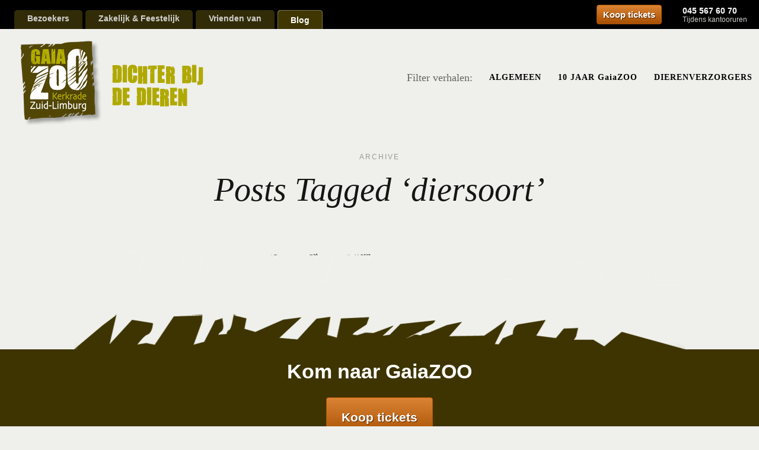

--- FILE ---
content_type: text/html; charset=UTF-8
request_url: https://blog.gaiazoo.nl/tag/diersoort/
body_size: 7345
content:
<!DOCTYPE html>
<!--[if lt IE 7 ]><html class="ie ie6" lang="en"> <![endif]-->
<!--[if IE 7 ]><html class="ie ie7" lang="en"> <![endif]-->
<!--[if IE 8 ]><html class="ie ie8" lang="en"> <![endif]-->
<!--[if IE 9 ]><html class="ie ie9" lang="en"> <![endif]-->
<!--[if (gte IE 9)|!(IE)]><!-->
<html lang="nl">
<!--<![endif]-->
<head>

<meta charset="UTF-8">

<meta name="viewport" content="width=device-width, initial-scale=1.0">

<!-- HTML5 shim, for IE6-8 support of HTML5 elements -->
<!--[if lt IE 9]>
      <script src="http://html5shim.googlecode.com/svn/trunk/html5.js"></script>
      <script src="http://css3-mediaqueries-js.googlecode.com/files/css3-mediaqueries.js"></script>
    <![endif]-->
<!-- Favicon -->
<link rel="shortcut icon" href="https://hosting11.exonet.nl/~gaiablog/wp-content/uploads/2015/04/favicon.ico">

<link rel="pingback" href="https://blog.gaiazoo.nl/xmlrpc.php" />


<meta name='robots' content='index, follow, max-image-preview:large, max-snippet:-1, max-video-preview:-1' />

	<!-- This site is optimized with the Yoast SEO plugin v21.1 - https://yoast.com/wordpress/plugins/seo/ -->
	<title>diersoort Archieven - GaiaZOO Blog</title>
	<link rel="canonical" href="https://blog.gaiazoo.nl/tag/diersoort/" />
	<meta property="og:locale" content="nl_NL" />
	<meta property="og:type" content="article" />
	<meta property="og:title" content="diersoort Archieven - GaiaZOO Blog" />
	<meta property="og:url" content="https://blog.gaiazoo.nl/tag/diersoort/" />
	<meta property="og:site_name" content="GaiaZOO Blog" />
	<script type="application/ld+json" class="yoast-schema-graph">{"@context":"https://schema.org","@graph":[{"@type":"CollectionPage","@id":"https://blog.gaiazoo.nl/tag/diersoort/","url":"https://blog.gaiazoo.nl/tag/diersoort/","name":"diersoort Archieven - GaiaZOO Blog","isPartOf":{"@id":"https://blog.gaiazoo.nl/#website"},"breadcrumb":{"@id":"https://blog.gaiazoo.nl/tag/diersoort/#breadcrumb"},"inLanguage":"nl"},{"@type":"BreadcrumbList","@id":"https://blog.gaiazoo.nl/tag/diersoort/#breadcrumb","itemListElement":[{"@type":"ListItem","position":1,"name":"Home","item":"https://blog.gaiazoo.nl/"},{"@type":"ListItem","position":2,"name":"diersoort"}]},{"@type":"WebSite","@id":"https://blog.gaiazoo.nl/#website","url":"https://blog.gaiazoo.nl/","name":"GaiaZOO Blog","description":"Dichter bij de dieren","potentialAction":[{"@type":"SearchAction","target":{"@type":"EntryPoint","urlTemplate":"https://blog.gaiazoo.nl/?s={search_term_string}"},"query-input":"required name=search_term_string"}],"inLanguage":"nl"}]}</script>
	<!-- / Yoast SEO plugin. -->


<link rel='dns-prefetch' href='//fonts.googleapis.com' />
<link rel='dns-prefetch' href='//maxcdn.bootstrapcdn.com' />
<link rel="alternate" type="application/rss+xml" title="GaiaZOO Blog &raquo; feed" href="https://blog.gaiazoo.nl/feed/" />
<link rel="alternate" type="application/rss+xml" title="GaiaZOO Blog &raquo; reactiesfeed" href="https://blog.gaiazoo.nl/comments/feed/" />
<link rel="alternate" type="application/rss+xml" title="GaiaZOO Blog &raquo; diersoort tagfeed" href="https://blog.gaiazoo.nl/tag/diersoort/feed/" />
<script type="text/javascript">
window._wpemojiSettings = {"baseUrl":"https:\/\/s.w.org\/images\/core\/emoji\/14.0.0\/72x72\/","ext":".png","svgUrl":"https:\/\/s.w.org\/images\/core\/emoji\/14.0.0\/svg\/","svgExt":".svg","source":{"concatemoji":"https:\/\/blog.gaiazoo.nl\/wp-includes\/js\/wp-emoji-release.min.js?ver=6.1.9"}};
/*! This file is auto-generated */
!function(e,a,t){var n,r,o,i=a.createElement("canvas"),p=i.getContext&&i.getContext("2d");function s(e,t){var a=String.fromCharCode,e=(p.clearRect(0,0,i.width,i.height),p.fillText(a.apply(this,e),0,0),i.toDataURL());return p.clearRect(0,0,i.width,i.height),p.fillText(a.apply(this,t),0,0),e===i.toDataURL()}function c(e){var t=a.createElement("script");t.src=e,t.defer=t.type="text/javascript",a.getElementsByTagName("head")[0].appendChild(t)}for(o=Array("flag","emoji"),t.supports={everything:!0,everythingExceptFlag:!0},r=0;r<o.length;r++)t.supports[o[r]]=function(e){if(p&&p.fillText)switch(p.textBaseline="top",p.font="600 32px Arial",e){case"flag":return s([127987,65039,8205,9895,65039],[127987,65039,8203,9895,65039])?!1:!s([55356,56826,55356,56819],[55356,56826,8203,55356,56819])&&!s([55356,57332,56128,56423,56128,56418,56128,56421,56128,56430,56128,56423,56128,56447],[55356,57332,8203,56128,56423,8203,56128,56418,8203,56128,56421,8203,56128,56430,8203,56128,56423,8203,56128,56447]);case"emoji":return!s([129777,127995,8205,129778,127999],[129777,127995,8203,129778,127999])}return!1}(o[r]),t.supports.everything=t.supports.everything&&t.supports[o[r]],"flag"!==o[r]&&(t.supports.everythingExceptFlag=t.supports.everythingExceptFlag&&t.supports[o[r]]);t.supports.everythingExceptFlag=t.supports.everythingExceptFlag&&!t.supports.flag,t.DOMReady=!1,t.readyCallback=function(){t.DOMReady=!0},t.supports.everything||(n=function(){t.readyCallback()},a.addEventListener?(a.addEventListener("DOMContentLoaded",n,!1),e.addEventListener("load",n,!1)):(e.attachEvent("onload",n),a.attachEvent("onreadystatechange",function(){"complete"===a.readyState&&t.readyCallback()})),(e=t.source||{}).concatemoji?c(e.concatemoji):e.wpemoji&&e.twemoji&&(c(e.twemoji),c(e.wpemoji)))}(window,document,window._wpemojiSettings);
</script>
<style type="text/css">
img.wp-smiley,
img.emoji {
	display: inline !important;
	border: none !important;
	box-shadow: none !important;
	height: 1em !important;
	width: 1em !important;
	margin: 0 0.07em !important;
	vertical-align: -0.1em !important;
	background: none !important;
	padding: 0 !important;
}
</style>
	<link rel='stylesheet' id='wp-block-library-css' href='https://blog.gaiazoo.nl/wp-includes/css/dist/block-library/style.min.css?ver=6.1.9' type='text/css' media='all' />
<link rel='stylesheet' id='classic-theme-styles-css' href='https://blog.gaiazoo.nl/wp-includes/css/classic-themes.min.css?ver=1' type='text/css' media='all' />
<style id='global-styles-inline-css' type='text/css'>
body{--wp--preset--color--black: #000000;--wp--preset--color--cyan-bluish-gray: #abb8c3;--wp--preset--color--white: #ffffff;--wp--preset--color--pale-pink: #f78da7;--wp--preset--color--vivid-red: #cf2e2e;--wp--preset--color--luminous-vivid-orange: #ff6900;--wp--preset--color--luminous-vivid-amber: #fcb900;--wp--preset--color--light-green-cyan: #7bdcb5;--wp--preset--color--vivid-green-cyan: #00d084;--wp--preset--color--pale-cyan-blue: #8ed1fc;--wp--preset--color--vivid-cyan-blue: #0693e3;--wp--preset--color--vivid-purple: #9b51e0;--wp--preset--gradient--vivid-cyan-blue-to-vivid-purple: linear-gradient(135deg,rgba(6,147,227,1) 0%,rgb(155,81,224) 100%);--wp--preset--gradient--light-green-cyan-to-vivid-green-cyan: linear-gradient(135deg,rgb(122,220,180) 0%,rgb(0,208,130) 100%);--wp--preset--gradient--luminous-vivid-amber-to-luminous-vivid-orange: linear-gradient(135deg,rgba(252,185,0,1) 0%,rgba(255,105,0,1) 100%);--wp--preset--gradient--luminous-vivid-orange-to-vivid-red: linear-gradient(135deg,rgba(255,105,0,1) 0%,rgb(207,46,46) 100%);--wp--preset--gradient--very-light-gray-to-cyan-bluish-gray: linear-gradient(135deg,rgb(238,238,238) 0%,rgb(169,184,195) 100%);--wp--preset--gradient--cool-to-warm-spectrum: linear-gradient(135deg,rgb(74,234,220) 0%,rgb(151,120,209) 20%,rgb(207,42,186) 40%,rgb(238,44,130) 60%,rgb(251,105,98) 80%,rgb(254,248,76) 100%);--wp--preset--gradient--blush-light-purple: linear-gradient(135deg,rgb(255,206,236) 0%,rgb(152,150,240) 100%);--wp--preset--gradient--blush-bordeaux: linear-gradient(135deg,rgb(254,205,165) 0%,rgb(254,45,45) 50%,rgb(107,0,62) 100%);--wp--preset--gradient--luminous-dusk: linear-gradient(135deg,rgb(255,203,112) 0%,rgb(199,81,192) 50%,rgb(65,88,208) 100%);--wp--preset--gradient--pale-ocean: linear-gradient(135deg,rgb(255,245,203) 0%,rgb(182,227,212) 50%,rgb(51,167,181) 100%);--wp--preset--gradient--electric-grass: linear-gradient(135deg,rgb(202,248,128) 0%,rgb(113,206,126) 100%);--wp--preset--gradient--midnight: linear-gradient(135deg,rgb(2,3,129) 0%,rgb(40,116,252) 100%);--wp--preset--duotone--dark-grayscale: url('#wp-duotone-dark-grayscale');--wp--preset--duotone--grayscale: url('#wp-duotone-grayscale');--wp--preset--duotone--purple-yellow: url('#wp-duotone-purple-yellow');--wp--preset--duotone--blue-red: url('#wp-duotone-blue-red');--wp--preset--duotone--midnight: url('#wp-duotone-midnight');--wp--preset--duotone--magenta-yellow: url('#wp-duotone-magenta-yellow');--wp--preset--duotone--purple-green: url('#wp-duotone-purple-green');--wp--preset--duotone--blue-orange: url('#wp-duotone-blue-orange');--wp--preset--font-size--small: 13px;--wp--preset--font-size--medium: 20px;--wp--preset--font-size--large: 36px;--wp--preset--font-size--x-large: 42px;}.has-black-color{color: var(--wp--preset--color--black) !important;}.has-cyan-bluish-gray-color{color: var(--wp--preset--color--cyan-bluish-gray) !important;}.has-white-color{color: var(--wp--preset--color--white) !important;}.has-pale-pink-color{color: var(--wp--preset--color--pale-pink) !important;}.has-vivid-red-color{color: var(--wp--preset--color--vivid-red) !important;}.has-luminous-vivid-orange-color{color: var(--wp--preset--color--luminous-vivid-orange) !important;}.has-luminous-vivid-amber-color{color: var(--wp--preset--color--luminous-vivid-amber) !important;}.has-light-green-cyan-color{color: var(--wp--preset--color--light-green-cyan) !important;}.has-vivid-green-cyan-color{color: var(--wp--preset--color--vivid-green-cyan) !important;}.has-pale-cyan-blue-color{color: var(--wp--preset--color--pale-cyan-blue) !important;}.has-vivid-cyan-blue-color{color: var(--wp--preset--color--vivid-cyan-blue) !important;}.has-vivid-purple-color{color: var(--wp--preset--color--vivid-purple) !important;}.has-black-background-color{background-color: var(--wp--preset--color--black) !important;}.has-cyan-bluish-gray-background-color{background-color: var(--wp--preset--color--cyan-bluish-gray) !important;}.has-white-background-color{background-color: var(--wp--preset--color--white) !important;}.has-pale-pink-background-color{background-color: var(--wp--preset--color--pale-pink) !important;}.has-vivid-red-background-color{background-color: var(--wp--preset--color--vivid-red) !important;}.has-luminous-vivid-orange-background-color{background-color: var(--wp--preset--color--luminous-vivid-orange) !important;}.has-luminous-vivid-amber-background-color{background-color: var(--wp--preset--color--luminous-vivid-amber) !important;}.has-light-green-cyan-background-color{background-color: var(--wp--preset--color--light-green-cyan) !important;}.has-vivid-green-cyan-background-color{background-color: var(--wp--preset--color--vivid-green-cyan) !important;}.has-pale-cyan-blue-background-color{background-color: var(--wp--preset--color--pale-cyan-blue) !important;}.has-vivid-cyan-blue-background-color{background-color: var(--wp--preset--color--vivid-cyan-blue) !important;}.has-vivid-purple-background-color{background-color: var(--wp--preset--color--vivid-purple) !important;}.has-black-border-color{border-color: var(--wp--preset--color--black) !important;}.has-cyan-bluish-gray-border-color{border-color: var(--wp--preset--color--cyan-bluish-gray) !important;}.has-white-border-color{border-color: var(--wp--preset--color--white) !important;}.has-pale-pink-border-color{border-color: var(--wp--preset--color--pale-pink) !important;}.has-vivid-red-border-color{border-color: var(--wp--preset--color--vivid-red) !important;}.has-luminous-vivid-orange-border-color{border-color: var(--wp--preset--color--luminous-vivid-orange) !important;}.has-luminous-vivid-amber-border-color{border-color: var(--wp--preset--color--luminous-vivid-amber) !important;}.has-light-green-cyan-border-color{border-color: var(--wp--preset--color--light-green-cyan) !important;}.has-vivid-green-cyan-border-color{border-color: var(--wp--preset--color--vivid-green-cyan) !important;}.has-pale-cyan-blue-border-color{border-color: var(--wp--preset--color--pale-cyan-blue) !important;}.has-vivid-cyan-blue-border-color{border-color: var(--wp--preset--color--vivid-cyan-blue) !important;}.has-vivid-purple-border-color{border-color: var(--wp--preset--color--vivid-purple) !important;}.has-vivid-cyan-blue-to-vivid-purple-gradient-background{background: var(--wp--preset--gradient--vivid-cyan-blue-to-vivid-purple) !important;}.has-light-green-cyan-to-vivid-green-cyan-gradient-background{background: var(--wp--preset--gradient--light-green-cyan-to-vivid-green-cyan) !important;}.has-luminous-vivid-amber-to-luminous-vivid-orange-gradient-background{background: var(--wp--preset--gradient--luminous-vivid-amber-to-luminous-vivid-orange) !important;}.has-luminous-vivid-orange-to-vivid-red-gradient-background{background: var(--wp--preset--gradient--luminous-vivid-orange-to-vivid-red) !important;}.has-very-light-gray-to-cyan-bluish-gray-gradient-background{background: var(--wp--preset--gradient--very-light-gray-to-cyan-bluish-gray) !important;}.has-cool-to-warm-spectrum-gradient-background{background: var(--wp--preset--gradient--cool-to-warm-spectrum) !important;}.has-blush-light-purple-gradient-background{background: var(--wp--preset--gradient--blush-light-purple) !important;}.has-blush-bordeaux-gradient-background{background: var(--wp--preset--gradient--blush-bordeaux) !important;}.has-luminous-dusk-gradient-background{background: var(--wp--preset--gradient--luminous-dusk) !important;}.has-pale-ocean-gradient-background{background: var(--wp--preset--gradient--pale-ocean) !important;}.has-electric-grass-gradient-background{background: var(--wp--preset--gradient--electric-grass) !important;}.has-midnight-gradient-background{background: var(--wp--preset--gradient--midnight) !important;}.has-small-font-size{font-size: var(--wp--preset--font-size--small) !important;}.has-medium-font-size{font-size: var(--wp--preset--font-size--medium) !important;}.has-large-font-size{font-size: var(--wp--preset--font-size--large) !important;}.has-x-large-font-size{font-size: var(--wp--preset--font-size--x-large) !important;}
.wp-block-navigation a:where(:not(.wp-element-button)){color: inherit;}
:where(.wp-block-columns.is-layout-flex){gap: 2em;}
.wp-block-pullquote{font-size: 1.5em;line-height: 1.6;}
</style>
<link rel='stylesheet' id='ppress-frontend-css' href='https://blog.gaiazoo.nl/wp-content/plugins/wp-user-avatar/assets/css/frontend.min.css?ver=4.16.8' type='text/css' media='all' />
<link rel='stylesheet' id='ppress-flatpickr-css' href='https://blog.gaiazoo.nl/wp-content/plugins/wp-user-avatar/assets/flatpickr/flatpickr.min.css?ver=4.16.8' type='text/css' media='all' />
<link rel='stylesheet' id='ppress-select2-css' href='https://blog.gaiazoo.nl/wp-content/plugins/wp-user-avatar/assets/select2/select2.min.css?ver=6.1.9' type='text/css' media='all' />
<link rel='stylesheet' id='mt-body-font-css' href='https://fonts.googleapis.com/css?family=trebuchet+ms%3A300%2C400%2C400italic%2C700%2C700italic%2C900&#038;ver=6.1.9' type='text/css' media='all' />
<link rel='stylesheet' id='mt-font-2-css' href='https://fonts.googleapis.com/css?family=dinregular%3A300%2C400%2C400italic%2C700%2C700italic%2C900&#038;ver=6.1.9' type='text/css' media='all' />
<link rel='stylesheet' id='bootstrap-css-css' href='https://blog.gaiazoo.nl/wp-content/themes/evokeWP_v1.0.4/evoke/css/bootstrap/css/bootstrap.min.css?ver=6.1.9' type='text/css' media='all' />
<link rel='stylesheet' id='font-awesome-css' href='//maxcdn.bootstrapcdn.com/font-awesome/4.3.0/css/font-awesome.min.css?ver=6.1.9' type='text/css' media='all' />
<link rel='stylesheet' id='style-css-css' href='https://blog.gaiazoo.nl/wp-content/themes/evokeWP_v1.0.4/evoke/style.css?ver=6.1.9' type='text/css' media='all' />
<link rel='stylesheet' id='custom-css-css' href='https://blog.gaiazoo.nl/wp-content/themes/evokeWP_v1.0.4/evoke/css/custom-css.php?ver=6.1.9' type='text/css' media='all' />
<script type='text/javascript' src='https://blog.gaiazoo.nl/wp-includes/js/jquery/jquery.min.js?ver=3.6.1' id='jquery-core-js'></script>
<script type='text/javascript' src='https://blog.gaiazoo.nl/wp-includes/js/jquery/jquery-migrate.min.js?ver=3.3.2' id='jquery-migrate-js'></script>
<script type='text/javascript' src='https://blog.gaiazoo.nl/wp-content/plugins/wp-user-avatar/assets/flatpickr/flatpickr.min.js?ver=4.16.8' id='ppress-flatpickr-js'></script>
<script type='text/javascript' src='https://blog.gaiazoo.nl/wp-content/plugins/wp-user-avatar/assets/select2/select2.min.js?ver=4.16.8' id='ppress-select2-js'></script>
<link rel="https://api.w.org/" href="https://blog.gaiazoo.nl/wp-json/" /><link rel="alternate" type="application/json" href="https://blog.gaiazoo.nl/wp-json/wp/v2/tags/84" /><link rel="EditURI" type="application/rsd+xml" title="RSD" href="https://blog.gaiazoo.nl/xmlrpc.php?rsd" />
<link rel="wlwmanifest" type="application/wlwmanifest+xml" href="https://blog.gaiazoo.nl/wp-includes/wlwmanifest.xml" />
<meta name="generator" content="WordPress 6.1.9" />
<style type="text/css">.recentcomments a{display:inline !important;padding:0 !important;margin:0 !important;}</style>
    <style type="text/css">
    body, .intro-text, .blog-item h3, .single-post-title h3, .author-details span{ font-family:'trebuchet ms',serif;}
	 body{color: ;}	h1, h2, h3, h4, h5, h6, blockquote cite, .menu-nav li, .small-title, .item-date, .author-details, .view-more a, .tagcloud a, .foo-block span.post-date, .copy-txt, .page-numbers, .nav-page, .submit, #submit-contact, .tags-single-page, .wp-caption-text, .get-social li, .comment-author span, .page-links a { font-family:'dinregular', sans-serif; }
	.blog-item h2, .single-post-title h1{font-family:'dinregular',serif;}
		body, .navbar-bkg{background:#efefeb;}  		 a, p a, .search-social ul li.search-btn:hover, .search-close:hover, .blog-item:hover .author-details a:hover, .search-social a:hover, .footer-social a:hover, .author-social a:hover, .author-single-post a:hover {color:#b3ad00;} .blog-item h3:before, .single-post-title h3:before{border: 1px solid #b3ad00;} 	 a:hover, p a:hover {color:#b2ac00;} 								 .menu-nav li a{color:#ffffff;} .menu-nav ul, .navbar-toggle .icon-bar {background:#ffffff;} .menu-nav > li > ul:after{border-bottom-color:#ffffff;} 	 .menu-nav li a:hover{color:#b3ad00;} 				  	 	  	 	
    </style>

      

    <!-- Google Tag Manager -->
    <noscript><iframe src="//www.googletagmanager.com/ns.html?id=GTM-K2L96M"
        height="0" width="0" style="display:none;visibility:hidden"></iframe></noscript>
        <script>    (function (w, d, s, l, i) {
                w[l] = w[l] || []; w[l].push({ 'gtm.start':
        new Date().getTime(), event: 'gtm.js'
                }); var f = d.getElementsByTagName(s)[0],
        j = d.createElement(s), dl = l != 'dataLayer' ? '&l=' + l : ''; j.async = true; j.src =
        '//www.googletagmanager.com/gtm.js?id=' + i + dl; f.parentNode.insertBefore(j, f);
            })(window, document, 'script', 'dataLayer', 'GTM-K2L96M');</script>
        <!-- End Google Tag Manager -->
		<meta name="google-site-verification" content="ATah_xv15Ux8xJ1NC3jcCmPQIErugv7Xnj1tex5hfsE" />
</head>

<body class="archive tag tag-diersoort tag-84" >

<div class="top-bar">
	<div class="wrapper">
    	<ul class="tabset top">
        	<li><a href="//www.gaiazoo.nl/bezoekers">Bezoekers</a></li>
        	<li><a href="//www.gaiazoo.nl/zakelijk-feestelijk/">Zakelijk &amp; Feestelijk</a></li>
        	<li><a href="//www.gaiazoo.nl/abonnementhouders/">Vrienden van</a></li>
        	<li><a href="//blog.gaiazoo.nl" class="active">Blog</a></li>
        </ul>

		<div class="quick-access">
	        <a href="https://ts.ticketcounter.nl/gaiazoo/ctrl/orderentry/event/7892f038-5b59-47da-93a4-9dcffda3578e/nl-NL?calendarBlockNumber=2" class="btn-orange">Koop tickets</a>
			<div class="cta">
				<strong>045 567 60 70</strong><br>
				<span>Tijdens kantooruren</span>
			</div>
	    </div>
	</div>
</div>
			
<header id="header-bar">
    
<nav class="navbar navbar-fixed-top" role="navigation"  >

	<div class="navbar-bkg">
    
        
    <div class="logo">
	    <a href="https://gaiazoo.nl/blog/"><img src="https://blog.gaiazoo.nl/wp-content/uploads/2016/02/logo-site.png" alt="" /></a>
		<div class="slogan">
		</div>
	</div>
    
            
    <div class="my-nav collapse navbar-collapse" id="collapse-navigation">
    <ul id="menu-menu-1" class="nav menu-nav"><li id="menu-item-292" class="menu-item menu-item-type-taxonomy menu-item-object-category menu-item-292"><a href="https://blog.gaiazoo.nl/category/algemeen/">ALGEMEEN</a></li>
<li id="menu-item-129" class="menu-item menu-item-type-taxonomy menu-item-object-category menu-item-129"><a href="https://blog.gaiazoo.nl/category/10-jaar-gaiazoo/">10 JAAR GaiaZOO</a></li>
<li id="menu-item-213" class="menu-item menu-item-type-taxonomy menu-item-object-category menu-item-213"><a href="https://blog.gaiazoo.nl/category/dierenverzorgers/">DIERENVERZORGERS</a></li>
</ul>	<span class="filter-stories">Filter verhalen:</span>

    </div><!-- .navbar-collapse -->
    
     <button type="button" class="navbar-toggle collapsed" data-toggle="collapse" data-target="#collapse-navigation">
        <span class="sr-only">Toggle navigation</span>
        <span class="icon-bar"></span>
        <span class="icon-bar"></span>
        <span class="icon-bar"></span>
      </button>
      
               
          
      <div class="search-social">
      
     <ul>
           
          
           
          
          
          
          
          
          
     
          
      </ul>
      
      </div><!-- search-social -->
      
      </div>
 
 <div class="search-bar">
   <form method="get" id="search-form" action="https://blog.gaiazoo.nl//">
	<span><input type="text" name="s" id="search-string" placeholder="type and hit enter"/></span>
</form>

<span class="search-close"><i class="fa fa-close"></i></span>
</div>   <!-- search-bar -->

</nav>    
</header><!--header-bar-->

<div class="main">

<div class="margin-text-intro alignc">

    <div class="container intro-content">
      <div class="row">
        <div class="col-md-10 col-md-offset-1">

          <div class="small-title">
            Archive          </div>
          
          	    <div class="intro-text"> Posts Tagged &#8216;diersoort&#8217; </div>
	
    </div><!--col-md-10-->
    </div><!--row-->
    </div><!--container-->

</div><!--text-intro-->


 <section class="wrap-articles category-wrap">
  
              

<p class="alignc">Sorry, but it seems we can&rsquo;t find what you&rsquo;re looking for. Try the menu above.</p>

 
     
</section>


	<div class="prev-next"><span class="nav-page"></span><span class="nav-page"></span></div><!--end-->       
		



</div><!--main-->

<script type='text/javascript' id='ppress-frontend-script-js-extra'>
/* <![CDATA[ */
var pp_ajax_form = {"ajaxurl":"https:\/\/blog.gaiazoo.nl\/wp-admin\/admin-ajax.php","confirm_delete":"Weet je het zeker?","deleting_text":"Verwijderen...","deleting_error":"Er is een fout opgetreden. Probeer het opnieuw.","nonce":"85d7c07352","disable_ajax_form":"false","is_checkout":"0","is_checkout_tax_enabled":"0","is_checkout_autoscroll_enabled":"true"};
/* ]]> */
</script>
<script type='text/javascript' src='https://blog.gaiazoo.nl/wp-content/plugins/wp-user-avatar/assets/js/frontend.min.js?ver=4.16.8' id='ppress-frontend-script-js'></script>
<script type='text/javascript' src='https://blog.gaiazoo.nl/wp-content/themes/evokeWP_v1.0.4/evoke/css/bootstrap/js/bootstrap.min.js?ver=6.1.9' id='bootstrap-js'></script>
<script type='text/javascript' src='https://blog.gaiazoo.nl/wp-content/themes/evokeWP_v1.0.4/evoke/js/jquery.easing.min.js?ver=6.1.9' id='easing-js'></script>
<script type='text/javascript' src='https://blog.gaiazoo.nl/wp-content/themes/evokeWP_v1.0.4/evoke/js/jquery.fitvids.js?ver=6.1.9' id='fitvids-js'></script>
<script type='text/javascript' src='https://blog.gaiazoo.nl/wp-content/themes/evokeWP_v1.0.4/evoke/js/init.js?ver=6.1.9' id='init-js'></script>
<div id="footer">
			<div class="footer-holder">
				<div class="wrapper">
					<!--
					<img class="logo" alt="image description" src="https://blog.gaiazoo.nl/wp-content/uploads/2015/04/logo-footer.jpg">
                    -->
                    <h3>Kom naar GaiaZOO</h3>
                    <a href="https://tickets.gaiazoo.nl/nl/tickets" class="btn-orange">Koop tickets</a>
					<div class="newsletter-col">
					
					</div>
				</div>
			</div>
			<div class="copyright">
				<div class="wrapper">			
                    <p>
	                    <span style="float:left; display:block; margin-top:10px;"> 
	                   &copy; 2015 GaiaZOO
	                    | <a href="http://www.gaiazoo.nl/">Bezoekers</a>
	                    | <a href="http://www.gaiazoo.nl/zakelijk-feestelijk/">Zakelijk &amp; Feestelijk</a>
	                    | <a href="http://www.gaiazoo.nl/vrienden-van/">Vrienden van</a>
	                    </span>
						<span class="follow-blog">
							<a class="wordpress-follow-button" href="http://hosting11.exonet.nl/~gaiablog" data-blog="http://hosting11.exonet.nl/~gaiablog" data-lang="nl" data-show-follower-count="true">Follow GaiaZOO Blog on WordPress.com</a>
	<script type="text/javascript">(function(d){var f = d.getElementsByTagName('SCRIPT')[0], p = d.createElement('SCRIPT');p.type = 'text/javascript';p.async = true;p.src = '//widgets.wp.com/platform.js';f.parentNode.insertBefore(p,f);}(document));</script>
					
	                 </p>
	                
       				<div class="social-networks">                          
	                    <span class="label">Volg GaiaZOO</span>
						<!-- AddThis Follow BEGIN -->
						<div class="addthis_toolbox addthis_32x32_style addthis_default_style">
							<a class="addthis_button_twitter_follow at300b" addthis:userid="GaiaZOO" href="//twitter.com/GaiaZOO" target="_blank" title="Follow on Twitter"><img src="https://blog.gaiazoo.nl/wp-content/uploads/2015/04/twitter.png"><span class="addthis_follow_label">Twitter</span></a>
							<a class="addthis_button_facebook_follow at300b" addthis:userid="GaiaZOOKerkrade" href="https://www.facebook.com/GaiaZOOKerkrade" target="_blank" title="Follow on Facebook"><img src="https://blog.gaiazoo.nl/wp-content/uploads/2015/04/facebook.png"><span class="addthis_follow_label">Facebook</span></a>
							<a class="addthis_button_youtube_follow at300b" addthis:userid="GaiaZOO" href="https://www.youtube.com/user/GaiaZOO?sub_confirmation=1" target="_blank" title="Follow on Youtube"><img src="https://blog.gaiazoo.nl/wp-content/uploads/2015/04/youtube.png"><span class="addthis_follow_label">Youtube</span></a>
							<a class="addthis_button_flickr_follow at300b" addthis:userid="gaiazoo" href="http://www.flickr.com/photos/gaiazoo" target="_blank" title="Follow on Flickr"><img src="https://blog.gaiazoo.nl/wp-content/uploads/2015/04/flickr.png"><span class="addthis_follow_label">Flickr</span></a>
	                        <a class="addthis_button_pinterest_follow at300b" addthis:userid="GaiaZOO" href="https://www.pinterest.com/GaiaZOO" target="_blank" title="Follow on Pinterest"><img src="http://www.gaiazoo.nl/blog/wp-content/uploads/2015/04/pinterest.png"><span class="addthis_follow_label">Pinterest</span></a>
	                        <a class="addthis_button_instagram_follow at300b" addthis:userid="GaiaZOO_Kerkrade" href="https://instagram.com/GaiaZOO_Kerkrade" target="_blank" title="Follow on Instagram"><img src="https://blog.gaiazoo.nl/wp-content/uploads/2015/04/instagram.png"><span class="addthis_follow_label">Instagram</span></a>
						<div class="atclear"></div></div>
						<script type="text/javascript" src="//s7.addthis.com/js/300/addthis_widget.js#pubid=xa-511e487b09efea4f#async=1"></script>
						<!-- AddThis Follow END -->
					</div>
				</div>
			</div>
		</div>
<script defer src="https://static.cloudflareinsights.com/beacon.min.js/vcd15cbe7772f49c399c6a5babf22c1241717689176015" integrity="sha512-ZpsOmlRQV6y907TI0dKBHq9Md29nnaEIPlkf84rnaERnq6zvWvPUqr2ft8M1aS28oN72PdrCzSjY4U6VaAw1EQ==" data-cf-beacon='{"version":"2024.11.0","token":"140c90f05c1440029758b97daddb77dc","r":1,"server_timing":{"name":{"cfCacheStatus":true,"cfEdge":true,"cfExtPri":true,"cfL4":true,"cfOrigin":true,"cfSpeedBrain":true},"location_startswith":null}}' crossorigin="anonymous"></script>
</body>
</html>

--- FILE ---
content_type: text/css
request_url: https://blog.gaiazoo.nl/wp-content/themes/evokeWP_v1.0.4/evoke/style.css?ver=6.1.9
body_size: 6352
content:
/*
Theme Name: Evoke 1.0.4
Theme URI: http://www.matchthemes.com
Description: Evoke - A Storytelling Wordpress Blog Theme
Version: 1.0.4
Author: MatchThemes
Author URI: http://www.matchthemes.com
License:
License URI:
Tags: black, white, dark, light, three-columns, responsive-layout, custom-background, custom-colors, featured-images, translation-ready
*/

/*************************************
 
 	1. MAIN STYLE
	
	2. HEADER
	
	3. HOME

	4. SINGLE PAGE
	
	5. FOOTER
	
	6. OTHER
 
 
 ************************************/
 
 
 /*************************************

1. MAIN STYLE

 ************************************/

/* RESET STYLES */

*, html, body, div, dl, dt, dd, ul, ol, li, h1, h2, h3, h4, h5, h6, pre, form, label, fieldset, input, p, blockquote, th, td { margin:0; padding:0 }
table { border-collapse:collapse; border-spacing:0 }
fieldset, img { border:0 }
address, caption, cite, code, dfn, em, strong, th, var { font-style:normal; font-weight:normal }
address{font-style:italic;}
caption, th { text-align:left }
h1, h2, h3, h4, h5, h6 {font-weight:normal;}
q:before, q:after { content:'';}
strong { font-weight: bold; }
em, cite { font-style: italic; }
cite { display: block; }
strike, del {text-decoration: line-through;}
sup {font-size: 11px;position: relative;vertical-align: top;top: 5px;}
sub {	bottom: 5px;	font-size: 11px;	position: relative;	vertical-align: bottom;}
.italic { font-style: italic;}
button,input,select,textarea { font-size: 100%;
  margin: 0;
  vertical-align: baseline;
  *vertical-align: middle;
}
.aligncenter { display:block; margin:0 auto; }
.alignleft { float:left; margin:24px;}
.alignright { float:right;margin:24px; }
.no-margin{margin:0px !important;}
.no-bottom{margin-bottom:0px;}
.no-padding{padding:0px;}
.column-clear{clear:both;}
div { position:relative } 

 .wp-caption {
     max-width: 100%;
 }

 .wp-caption-text {}
 .sticky {}
 .gallery-caption {}
 .bypostauthor {}

 .alignright {
     display: block;
     float: right;
     margin: 3px 0 0 10px;
 }

 .alignleft {
     display: block;
     float: left;
     margin: 3px 10px 0 0;
 }

 .aligncenter {
     display: block;
     clear: both;
     margin: 10px auto;
 }
 
 pre {
    margin-bottom: 24px;
    overflow: auto;
    padding: 10px;
    white-space: pre-wrap;
}
pre, code{
  background:#f0f0f0;
  color: #999;
  font-family: "Courier New", Courier, monospace;
   padding:10;
}


article, aside, figure, footer, header, hgroup, nav, section {display: block;}


*{ 
	-webkit-box-sizing: border-box; /* Safari/Chrome, other WebKit */
	-moz-box-sizing: border-box;    /* Firefox, other Gecko */
	box-sizing: border-box;         /* Opera/IE 8+ */
}

html{-webkit-font-smoothing:antialiased;}

body{-webkit-font-smoothing: antialiased;
-webkit-text-size-adjust: 100%;
-webkit-overflow-scrolling:touch;
text-rendering: optimizeLegibility;
background:#ffffff;
color:#505050;
font-size: 18px;
line-height:1.8em;
}

h1, h2, h3, h4, h5, h6 {
	color: #151515;
	font-weight: 400;
}

h1{font-size:72px;
line-height:1.5em;
}
h2{font-size:50px;
line-height:1.5em;
}
h3{font-size:48px;
line-height:1.4em;
}
h4{font-size:36px;
line-height:1.4em;
}
h5{font-size:24px;
line-height:1.4em;
}
h6{font-size:18px;
line-height:1.4em;
}

a, a:hover{color:#FF4F58;}
p a{color:#FF4F58; border-bottom: 1px solid #999999;}
p a:hover{color:#FF4F58;text-decoration:none;
border:none;}
a:active,a:focus{outline: none;
text-decoration:none;}

ul, ol {margin: 0 0 16px 24px;}	
	
.dropcap{ display: block;
    float: left;
    font-size: 48px;
    line-height: 1;
    padding: 0 10px 0 0;
    text-align: center;
 }
 
.alignc{text-align:center;}
.none{display:none;}

blockquote{font-size:1.5em;
line-height:1.6em;
text-align: center;
font-style:italic;
color: #151515;
border:none;
margin:48px 0;}

blockquote cite, .wp-caption-text {
	color: #999999;
	font-size: 14px; 
	font-style: normal; 
	font-weight:300;
	text-transform:uppercase;
}
.wp-caption-text{text-align:center;
margin-top:24px;
text-transform:none;
font-style:italic;}
.wp-caption{margin-bottom:24px;}

p,ul,ol,
.post-content h1,
.post-content h2,
.post-content h3,
.post-content h4,
.post-content h5,
.post-content h6{ margin-bottom: 24px; }

div p:last-child{margin-bottom:0;}

.padding-tb81{padding:81px 0;}
.margin-tb81{margin:81px 0;}
.margin-t81{margin-top:81px;}
.margin-b81{margin-bottom:81px;}

.menu-nav li a, .search-social ul li a, .search-social ul li.search-btn, .search-close, .blog-item .overlay, .blog-item .item-date, .blog-item .author-details, .blog-item .author-details a, .blog-item h2, .blog-item h3, .view-more a, .tagcloud a, .footer-social ul li a, .author-social ul li a, .prev-next a, .submit, #submit-contact, .author-single-post a, .tags-single-page a, .get-social li a, .page-links a{

-webkit-backface-visibility: hidden;
-webkit-transition: all 0.3s ease-in-out 0s;
   -moz-transition: all 0.3s ease-in-out 0s;
   -o-transition: all 0.3s ease-in-out 0s;
   -ms-transition: all 0.3s ease-in-out 0s;
   transition: all 0.3s ease-in-out 0s;
   
}

.row{margin-left:0;
margin-right:0;}
[class*='col-md'], [class*='col-sm']{padding-left:0;
padding-right:0;}

/* definition lists */
dl dt {
  margin-bottom: 0;
}
dl dd {
  margin-left: 16px;
  margin-bottom: 24px;
}

/* tables */
table {border: 1px solid #e5e5e5;
   font-size: 18px;
width: 100%;
  text-align: center;
}
table caption { margin-bottom: 24px;
text-align:center;}
table th, table td {border-bottom: 1px solid #e5e5e5;
border-right: 1px solid #e5e5e5;
 padding: 16px 0;
text-align:center;}


/*************************************

2. HEADER

************************************/

#header-bar{padding-top:0px; background: #efefeb; position: absolute; width: 100%;}
.header-footer {
	background: url('https://blog.gaiazoo.nl/wp-content/uploads/2015/04/bg-mask.png') no-repeat bottom center;
	border: 0;
	text-align: center;
	margin: 0 auto;
	height: 120px;
	bottom: 0;
	margin-top:-100px;
	z-index: 888;
}
nav{z-index:20;}
.navbar{margin-bottom:0;}
.navbar-fixed-top{border:none; }
.menu-nav {
	margin-top:50px;
}


.home .navbar-bkg,
.archive .navbar-bkg,
.error404 .navbar-bkg,
.category .navbar-bkg {
	margin: 0;
	min-height: 210px;
	background:url('https://bloog.gaiazoo.nl/wp-content/uploads/2015/04/bg-mask1.png') no-repeat 50% 30px !important;
}
.single .navbar-bkg {
	margin: 0;
	min-height: 210px;
}

.logo {
	margin:20px 0 0 20px;
	float: left;
}
.logo a {
	float: left;
}
.logo .slogan {
	background:url('https://blog.gaiazoo.nl/wp-content/uploads/2015/04/dichterbij-de-dieren.png') no-repeat bottom left;
	width: 154px;
	height: 71px;
	float: left;
	margin: 40px 0 0 16px;
}

.home .menu-nav li a,
.archive .menu-nav li a,
.error404 .menu-nav li a,
.category .menu-nav li a {
	letter-spacing: 1px;
	color: #fff !important;
	font-family: 'dinregular', "Trebuchet MS";
}

.home .filter-stories,
.archive .filter-stories,
.error404 .filter-stories,
.category .filter-stories {
	color:#666;
}
.home .menu-nav li a:hover,
.archive .menu-nav li a:hover,
.category .menu-nav li a:hover {
	color:#
}
.error404 .margin-text-intro {
	padding-bottom: 0;
}
.navbar-bkg{background:none !important; margin-top:30px;}

.logo, .search-social{display:inline-block !important;
margin-right:-4px;
vertical-align:top;}
.logo, .search-social{width:40%;}

.search-social{text-align:right;}

.logo .logo-txt{font-size:36px;
font-weight:700;
color:#151515;
line-height:1.2;
margin-top: 8px;}

.logo .logo-txt a, .logo .logo-txt a:hover{color:#151515;
text-decoration:none;}

.menu-nav{margin-left:0; font-size:0; float:right;}
.menu-nav li{display:inline-block;
position: relative;
margin-left:28px;
font-size:14px;
letter-spacing:2px;
font-weight:700;
}
.filter-stories {
	color:  rgba(225, 225, 225, .5);
	float:right;
	margin-top:66px;
}
.menu-nav {
	float: none;
}
.menu-nav li a{padding:16px 0;
color:#151515;}
.menu-nav li a:hover, .menu-nav li a:focus{background:none;}
.menu-nav li a:hover{color:#FF4F58;}

.menu-nav ul {display: none;
margin: 0;
padding: 0;
width: 170px;
position: absolute;
top: 64px;
left: 50%;
-ms-transform: translate(-50%, 0);
-webkit-transform: translate(-50%, 0);
-moz-transform: translate(-50%, 0);
-o-transform: translate(-50%, 0);
transform: translate(-50%, 0);
text-align:left;
background:#151515;
}

.menu-nav > li > ul:after{content:'';
position:absolute;
left:50%;
width:6px;
height:6px;
border:6px solid transparent;
border-bottom-color:#151515;
bottom:100%;
margin-left:-3px;}

.menu-nav ul li {display:block;
background:none;
margin:0;
font-size:11px;
font-weight: 400;
line-height: 1.6;
}
.menu-nav ul li a {display:block;
  padding: 12px 8px;
  color:#999999;
  text-align:center;
  border-bottom:1px solid #454545;
}
.menu-nav ul li:last-child a{border-bottom:none;}
.menu-nav ul li a:hover {text-decoration:none;
  color:#ffffff;
}
.menu-nav li:hover > ul{ display: block;}
.navbar li ul ul { left: 150%; top: 0px; }

.navbar-toggle{margin-top:0px;
margin-right:0;
padding:0;
position:absolute;
top:-32px;
right:10px;
z-index: 9999;}
.navbar-toggle .icon-bar{background:#151515;}
.mobile-search-btn{display:none;
position:absolute;
top:8px;
right:15px;
color:#151515;
cursor:pointer;}

.search-social ul li.search-btn{margin-left:20px;
cursor:pointer;
color:#151515;}
.search-social ul li.search-btn:hover{color:#FF4F58;}

.search-bar{display:block;
overflow:hidden;
width: 100%;
height:80px;
background:#f0f0f0;
text-align:center;
z-index:-1;

-ms-transform: translate(0px, -175px);
-webkit-transform: translate(0px, -175px);
-moz-transform: translate(0px, -175px);
-o-transform: translate(0px, -175px);
transform: translate(0px, -175px);
  -webkit-transition: all 0.4s ease-in-out 0s;
   -moz-transition: all 0.4s ease-in-out 0s;
   -o-transition: all 0.4s ease-in-out 0s;
   -ms-transition: all 0.4s ease-in-out 0s;
   transition: all 0.4s ease-in-out 0s;
 
}

.search-non{display:block;
-ms-transform: translate(0px, 0px);
-webkit-transform: translate(0px, 0px);
-moz-transform: translate(0px, 0px);
-o-transform: translate(0px, 0px);
transform: translate(0px, 0px);
  -webkit-transition: all 0.4s ease-in-out 0s;
   -moz-transition: all 0.4s ease-in-out 0s;
   -o-transition: all 0.4s ease-in-out 0s;
   -ms-transition: all 0.4s ease-in-out 0s;
   transition: all 0.4s ease-in-out 0s;
}

.search-bar #search-string{border:none;
height:80px;
padding:0 10px;
text-align:center;
width:50%;
background:#f0f0f0;}

.search-close{position:absolute;
top:25px;
right:30px;
color:#151515;
font-size:24px;
cursor:pointer;}
.search-close:hover{color:#FF4F58;}


/*************************************

3. HOME

************************************/

#text-intro{text-align:center;}
.margin-text-intro{
	margin:200px 0 0 0; 
	z-index:9999 !important;
	background: url('https://blog.gaiazoo.nl/wp-content/uploads/2015/04/bg-mask1.png') no-repeat bottom center !important;
	padding-bottom:150px;
}

.intro-bkg, .blog-item .post-url, .single-post-title .post-url{background-position: center center;
    background-repeat: no-repeat;
    background-size: cover;
    display: block;
    height: 100%;
    position: relative;
    width: 100%;
}
.small-title{color:#999999;
font-size:12px;
	font-weight: 400;
	letter-spacing: 2px;
    text-transform: uppercase;}

.intro-text{
	color:#151515;
	font-size:56px;
	font-style:italic;
	line-height: 1.4em;
}
.container.comments {
	margin-top:60px;
	margin-bottom: 60px;
}
.intro-content, .blog-item .content, .single-post-title .content{z-index:2;}

.intro-bkg .small-title{color:rgba(255,255,255,0.7);}
.intro-bkg .intro-text{color:#ffffff;}

.overlay, .single-overlay{display: block;
    height: 100%;
    left: 0;
    position: absolute;
    top: 0;
    width: 100%;
    z-index: 1;
}

.blog-item{overflow:hidden;
text-align:center;}

.blog-item a:hover{text-decoration:none; }
.blog-item .overlay{background-color:rgba(0,0,0,0.6);}
.blog-item .content{margin:0 auto;
    top: -50%;
	-ms-transform: translateY(-50%);
-webkit-transform: translateY(-50%);
-moz-transform: translateY(-50%);
-o-transform: translateY(-50%);
    transform: translateY(-50%);
	position:relative;
}

.blog-item h2{color:#ffffff;}

.blog-item-full h2{font-size:62px;}

.blog-item h3{font-size:18px;
    font-size: 24px;
    font-style: italic;
	font-weight:400;
	color:#ffffff;
	max-width: 90%;
	margin:0 auto;
}

.blog-item h3:before{content:'';
	border-top: 2px solid #FF4F58;
    display: block;
    margin: 18px auto 26px auto;
    width: 10%;}

.item-date, .author-details{font-size:12px;
text-transform:uppercase;
letter-spacing:2px;
color:rgba(255,255,255,0.7);
}
.author-details{margin-top:18px;}
.author-details a{color:rgba(255,255,255,0.7);}
.author-details span{font-style:italic;
text-transform:none;}

.blog-item:hover .overlay{background-color:rgba(62,53,5,0.7);}
.blog-item:hover .item-date, .blog-item:hover .author-details, .blog-item:hover .author-details a{color:#fff;}
.blog-item h2 {line-height: 64px;}
.blog-item:hover h2, .blog-item:hover h3{color:#fff;}
.blog-item:hover .author-details a:hover{color:#fff;}

.home-categ-title{margin:81px 0;}
.home-categ-title:nth-child(2){margin:81px 0;}

.categ-title{font-size:24px;
color:#151515;
font-weight:700;}
.categ-desc{text-align:right;}

/*************************************

4. SINGLE PAGE

************************************/

.single-post-title{overflow: hidden;
    text-align: center;
	width:100%;}
.single-post-title .content{margin:0 auto;
    top: 50%;
	-ms-transform: translateY(-50%);
-webkit-transform: translateY(-50%);
-moz-transform: translateY(-50%);
-o-transform: translateY(-50%);
    transform: translateY(-50%);
	position:relative;
}

.single-post-title h1{color:#ffffff; font-weight: 500;}

.single-post-title h3{font-size:18px;
    font-size: 24px;
    font-style: italic;
	font-weight:400;
color:#ffffff;}
.single-post-title h3:before{content:'';
border-top: 2px solid #FF4F58;
    display: block;
    margin: 18px auto;
    width: 10%;}
	
.author-single-post	img{border-radius:50%;
margin-right:5px;}
.author-single-post a{border-bottom:1px solid rgba(255,255,255,0.7);
padding-bottom:2px;}
.author-single-post a:nth-of-type(1), .author-single-post a:nth-of-type(2){border:none;}
.author-single-post a:hover{text-decoration:none;
border:none;
color:#FF4F58;}

.tags-single-page {
	display: none;
	bottom: 120px;
    position: absolute;
    right: 15px;
    z-index: 2;
}
.tags-single-page a{display:inline-block;
font-size:10px;
text-transform:uppercase;
color:rgba(255,255,255,0.4);
border: 1px solid rgba(255,255,255,0.4);
border-radius: 30px;
background:none;
text-align:center;
padding: 0 8px;
margin-right:8px;
letter-spacing:2px;}
.tags-single-page a:hover{color:#151515;
border: 1px solid #ffffff;
background:#ffffff;
text-decoration:none;}

.blog-post-single{margin-top:72px;}
.blog-post-single img, .custom-page-template img{display: block;
    height: auto;
    max-width: 100%;}

.single-content-holder h2, .single-content-holder h3, .single-content-holder h4{margin-bottom:24px;
font-weight:700;}
.single-content-holder h2{font-size:36px;}
.single-content-holder h3{font-size:24px;}
.single-content-holder h4{font-size:18px;}

.tiled-gallery-item img{cursor:pointer;}

/* comments + contact fields */
#contact-form-holder{margin-top:48px;}
#contact-form-holder .row{margin-left:-15px;
margin-right:-15px;}
#contact-form-holder .col-md-4{padding-left:15px;
padding-right:15px;}
.comm-field, .contact-field, #msg-contact{width:100%;
padding:0px 0 0px 8px;
margin-top:0px;
border:none;
padding: 7px 10px 7px 10px;
-webkit-border-radius: 4px;
-moz-border-radius: 4px;
border-radius: 4px;
background-color: #fff;
-webkit-box-shadow: inset 2px 2px 3px rgba(206,206,206,.54), inset 0 0 2px rgba(255,255,255,.7);
-moz-box-shadow: inset 2px 2px 3px rgba(206,206,206,.54), inset 0 0 2px rgba(255,255,255,.7);
box-shadow: inset 2px 2px 3px rgba(206,206,206,.54), inset 0 0 2px rgba(255,255,255,.7);
border: solid 1px #d2d2d2;
  
}
.comment-respond {
  margin: 0 0 27px;
  background: #fff;
  padding: 17px 28px;
  border-radius: 6px;
}
#msg-contact{padding:10px 8px;
margin-top:0px;}

.comment-subscription-form .subscribe-label {
  display: inline!important;
  font-weight: normal;
  font-size: 16px;
}

.form-submit input[type=submit] {
  color: #fff;
  font: 17px/21px "din-mediumalternatMdalternate",Arial,Helvetica,sans-serif;
  font-weight: bold;
  padding: 10px;
  -webkit-border-radius: 4px;
  -moz-border-radius: 4px;
  border-radius: 4px;
  background-color: #d36402;
  border: solid 1px #ab5301;
  background-image: -webkit-linear-gradient(bottom, rgba(0,0,0,.2), rgba(255,255,255,.2));
  background-image: -moz-linear-gradient(bottom, rgba(0,0,0,.2), rgba(255,255,255,.2));
  background-image: -o-linear-gradient(bottom, rgba(0,0,0,.2), rgba(255,255,255,.2));
  background-image: -ms-linear-gradient(bottom, rgba(0,0,0,.2), rgba(255,255,255,.2));
  background-image: linear-gradient(to top, rgba(0,0,0,.2), rgba(255,255,255,.2));
  text-shadow: 1px 1px #4e2300;
  cursor: pointer;
  text-transform: none;
  font-weight: bold;
  letter-spacing: normal;
}




.contact-btn, .form-submit{text-align:right;}
.form-submit{margin-bottom:0px;}
#submit-contact{margin-top:48px;}

.output2{margin-top:24px;
border:1px solid #FF4F58;
padding:8px;
color:#FF4F58;}

.antispam{ display:none;}

.share-links .get-social{text-align:center;}
.get-social{list-style:none;
margin:48px 0;}
.get-social li{display:inline-block;
margin:24px 0 24px 16px;
font-size:12px;}

.view-more-holder{text-align:center;}
.view-more a, .tagcloud a, .submit, #submit-contact, .get-social li a{display:inline-block;
font-size:12px;
text-transform:uppercase;
color:#312b07;
border: 1px solid #312b07;
border-radius: 30px;
background:none;
padding:10px 20px;
text-align:center;
letter-spacing:2px;}
.view-more a:hover, .tagcloud a:hover, .submit:hover, #submit-contact:hover, .get-social li a:hover{color:#ffffff;
border: 1px solid #312b07;
background:#312b07;
text-decoration:none;}

.comments .widgettitle{
	font-weight:700;
	text-transform:uppercase;
	margin-top:22px;
	margin-bottom: 24px;
}

/**** COMMENTS STYLES*****/
.commentlist { margin: 0 }
.commentlist li { list-style: none; margin: 0;
margin-top:48px;}
.children li.depth-2 { margin: 0 0 0px 63px }
.children li.depth-3 { margin: 0 0 0px 63px }
.children li.depth-4 { margin: 0 0 0px 63px }
.children li.depth-5 { margin: 0 0 0px 63px }
.children li.depth-6 { margin: 0 0 0px 63px }
.children li.depth-7 { margin: 0 0 0px 63px }
.children li.depth-8 { margin: 0 0 0px 63px }
.children li.depth-9 { margin: 0 0 0px 63px }
.children li.depth-10 { margin: 0 0 0px 63px }
.comment-body { margin-bottom: 48px;}
.comment-details{ position: relative; margin-left: 72px }
.comment-avatar{ position: absolute; left: -72px; top:0 }
.comment-avatar img{ display: block;
border-radius:50%;}

.comment-right{
	  background: #fff;
	  padding: 17px 28px;
	  border-radius: 6px;
}
.comment-right:before{border-color: transparent #fff transparent transparent;
    border-style: solid;
    border-width: 10px;
    content: "";
    display: block;
    height: 0;
    left: -20px;
    position: absolute;
    top: 15px;
    width: 0;
    z-index: 0;
}
.comment-author .author a:link, .comment-author .author a:visited {border:none;}
.comment-author span, .comment-author .author a:link{color:#151515;
font-size:16px;
font-weight:700;
text-transform:uppercase;
margin-right:10px;
font-style:normal;}
.comment-content p:last-child{ margin: 0; }
.comment-date { font-size: 14px; font-weight: normal;
font-style:italic;
margin-bottom:8px;
color:#999999;}
.reply{text-align:right;}
.comment-reply-link{ margin-top: 16px;
text-decoration:none;
font-size:10px;
letter-spacing:1px;
text-transform:uppercase;}
.comment-reply-link { display: inline-block;border:none; }
#cancel-comment-reply-link{font-size:18px;}
.commentlist .children { margin: 0 }
#comments_wrap { margin-top: 16px }
#cancel-comment-reply { float: right; margin-top: 16px; }
.children #commentform textarea { width: 95.6% }

::-webkit-input-placeholder { /* WebKit browsers */
	opacity: 0.7;
}

:-moz-placeholder { /* Mozilla Firefox 4 to 18 */

    opacity: 0.7;
}
::-moz-placeholder { /* Mozilla Firefox 19+ */

    opacity: 0.7;
}
:-ms-input-placeholder { /* Internet Explorer 10+ */

    opacity: 0.7;
}

input::-ms-clear { display: none;}

@-ms-viewport{width:auto;}

/**** END COMMENTS STYLES*****/


/*************************************

5. FOOTER

************************************/

footer{margin-top:81px;}

#footer-content{margin-bottom:81px;}
#footer-content .col-md-4{padding-left:7.5px;
padding-right:7.5px;}
#footer-content .col-md-4:first-child{padding-left:0px;}
#footer-content .col-md-4:last-child{padding-right:0px;}


.foo-block .widgettitle{font-size:14px;
font-weight:700;
text-align:center;
letter-spacing:2px;
text-transform:uppercase;
margin:48px 0 24px 0;}
.foo-block .widgettitle:first-of-type{margin-top:0;}

.foo-block ul{margin:0;
list-style:none;}
.foo-block ul li{text-align:center;
margin-bottom:18px;}
.foo-block ul li:last-child{margin-bottom:0;}
.foo-block span.post-date{display:block;
font-size:12px;
text-transform:uppercase;
letter-spacing:2px;}

.tagcloud a{padding:0px 8px;
margin:0 8px 12px 0;}

.copyright{padding:0px 15px 26px 15px;}
.copy-txt{font-size:14px;}

.search-social ul, .footer-social ul, .author-social ul{list-style:none;
margin:0;
font-size:0;
margin-top:16px;}
.search-social ul li, .footer-social ul li, .author-social ul li{display:inline-block;
font-size:14px;
margin-left:10px;}
.search-social a, .footer-social a, .author-social a{color:#151515;}
.search-social a:hover, .footer-social a:hover, .author-social a:hover{color:#FF4F58;}
.footer-social{text-align:right;}
.footer-social ul{margin-top:0;}
.author-social ul li{font-size:24px;
margin-left:18px;}
.author-social{margin-top:48px;}

a.social-twitter:hover{color:#29C5F6;}
a.social-facebook:hover{color:#6788CE;}
a.social-gplus:hover{color:#E75C3C;}
a.social-linkedin:hover{color:#3A9BDC;}
a.social-pinterest:hover{color:#FE4445;}
a.social-youtube:hover{color:#E34040;}
a.social-vimeo:hover{color:#44BBFF;}
a.social-instagram:hover{color:#AA8062;}
a.social-dribbble:hover{color:#ED4F8C;}
a.social-skype:hover{color:#24B4F0;}

/*************************************

5. OTHER

************************************/

#search-string{padding:12px 24px;
width:100%;
border:1px solid #151515;}

.no-page #search-string{text-align:center;}

.author-title{font-size:36px;
font-weight:700;
color:#151515;
margin:24px 0;}
.author-desc{font-size:18px;
color:#999999;
}
.author-avatar img{border-radius:50%;}

.prev-next{margin:40px 0 0 ;
text-align:center;}
.page-numbers, .page-numbers:hover, .nav-page a, .nav-page a:hover{color:#999;
margin: 0 5px;
font-size:14px;
text-decoration:none;
font-weight:700;
display:inline-block;
line-height:1.4;
} 
.page-numbers:hover, .current-page, .current-page:hover, .nav-page a:hover{color:#151515;
border-bottom: 1px solid #999;}

.no-page .small-link {font-size:12px;
text-transform:uppercase;
margin-top:24px;}

.page-links{text-align:center;}
.page-links a{color:#999;
margin: 0 5px;
font-size:14px;
text-decoration:none;
font-weight:700;
line-height:1.4;}
.page-links a:hover{color:#151515;
border-bottom: 1px solid #999;}

/*flexible embeds*/
.video-widget{
	position: relative;
	padding: 0;
	padding-bottom: 56.25%; /* 16:9 ratio*/
	height: 100%;
	overflow: hidden;
	margin-top:32px;
}

.video-widget iframe{
	position: absolute;
	top: auto;
	left: 0;
	width: 100%;
	height: 100%;
	border:none;
}

.foo-block select {
	border: 1px solid #151515;
	border-radius: 0;
	cursor: pointer;
	padding: 8px 16px;
	width: 100%;
}

.foo-block select:hover {	border-color: #999999;
	color: #151515;
}
.foo-block select option{padding:4px 16px;}

.textwidget img{display: block;
    height: auto;
    max-width: 100%;}


.ie9 .search-bar{display:none;}

/*************************************

MEDIA QUERIES

************************************/


@media (min-width: 1200px) {

}

@media (min-width: 768px) and (max-width: 979px) {

	.menu-nav li{ font-size:12px; }
	
	#footer-content .col-md-4 .foo-block{margin-bottom:81px;}
	#footer-content .col-md-4:last-child .foo-block{margin-bottom:0px;}
}

@media (min-width:768px){
	.menu-nav {
		float: right;
	}
	.navbar-collapse.collapse{width:50%;
		text-align:center;
		display:inline-block !important;
		margin-right:-4px;
		vertical-align:top;
		float: right;
	}
	.home .menu-nav li a,
	.archive .menu-nav li a,
	.error404 .menu-nav li a,
	.category .menu-nav li a {
		letter-spacing: 1px;
		color: #000 !important;
	}
}



@media (max-width: 767px) {

	.logo, .search-social{
		display:block !important;
		margin:0;
		width:100%;
	}
	.navbar-collapse.collapse{
		margin:0;
		width:100%;
		background: #534707;
		color: #fff;
		top:0;
		z-index: 9999;
		position: absolute;
	}
	.navbar-collapse {
		padding: 0;
	}
	.filter-stories {
		display: none;
	}
	.menu-nav li a {
		border-bottom: 1px solid #655b23;
	}
	.search-social{display:none !important;}
	.logo .logo-txt{margin-top:0;}
	.navbar-toggle{margin-top:0px;}
	.menu-nav{text-align:center; margin-top:0; padding: 0px 0}
	.menu-nav li{display:block;
	margin:0;
	padding:0;
	}
	.menu-nav li a{padding:14px 0;}
	
	.menu-nav ul {margin:0;
	padding: 0;
	position: relative;
	top:0;
	left:50%;
	width:100%;
	background:none;
	}
	.menu-nav ul li a {color:#151515;
	  border-bottom:none;
	  padding:8px 0;
	}
	.menu-nav ul li:first-child a {padding-top:0;}
	.menu-nav ul li a:hover { color:#FF4F58; }
	.menu-nav > li > ul:after{display:none;}
	.navbar li ul ul { left: 50%; top: 0px; }
	
	.mobile-search-btn{display:block;}
	
	.categ-desc{text-align:left;}
	
	
	#footer-content .col-md-4 .foo-block{margin-bottom:81px;}
	#footer-content .col-md-4:last-child .foo-block{margin-bottom:0px;}
	
	.copy-txt, .footer-social{text-align:center;}

	.author-title {
		font-size:24px;
	}
	.intro-text {
		font-size:16px;
	}

	/*comments*/
	.children { margin: 32px 0 0; }
	.children li.depth-2,
	.children li.depth-3,
	.children li.depth-4,
	.children li.depth-5,
	.children li.depth-6,
	.children li.depth-7,
	.children li.depth-8,
	.children li.depth-9,
	.children li.depth-10 { margin: 0 }



}

@media (max-width: 568px) {

.intro-text, .blog-item-full h2, .single-post-title h1, .blog-item h2{font-size:20px; line-height:24px;}

}

@media (max-width: 375px) {

}

--- FILE ---
content_type: text/css; charset: UTF-8;charset=UTF-8
request_url: https://blog.gaiazoo.nl/wp-content/themes/evokeWP_v1.0.4/evoke/css/custom-css.php?ver=6.1.9
body_size: 2565
content:

/*==========================================================================================
	
This file contains styles related to the colour scheme of the theme

==========================================================================================*/



/* articles margins */
.main{/*margin:0 15px;*/ margin:0;}

.navbar-bkg{padding:0 15px;}
.blog-item{margin-bottom:10px;
padding-left:5px;
padding-right:5px;}


.wrap-articles .row .blog-item:first-child{padding-left:0px; }
.wrap-articles .row .blog-item:last-child{padding-right:0px;}
.wrap-articles .row:last-of-type .blog-item{margin-bottom:0px;}
.wrap-articles .row:last-of-type .blog-item-3col:nth-child(1), .wrap-articles .row:last-of-type .blog-item-3col:nth-child(2){padding-right:5px;}

.blog-item{height:30em;}
.blog-item-full, .single-post-title{height:40em;}



@media (min-width: 768px) and (max-width: 979px) {
.main{margin:0}
.navbar-bkg{padding:0 15px;}
.blog-item{padding-left:0px;
padding-right:0px;}
.wrap-articles .row:last-of-type .blog-item{margin-bottom:15px;}
.wrap-articles .row:last-of-type .blog-item:last-child{margin-bottom:0px;}

}

@media (max-width: 767px) {
	.main{margin:0;}
	.navbar-bkg{padding:0;}
	.blog-item{margin-bottom:15px;
	padding-left:0px;
	padding-right:0px;}
	.logo {margin:10px 0 0 0px;}
	.logo a {
		margin-left:10px;
	}
	.logo img {
		max-width:80%;
		width:80%;
	}
	.logo .slogan {
		margin:27px 0 0 0px;
	}
	.quick-access {
		margin-left:10px;
	}
	.copyright {
		display: none;
	}
	.wrap-articles .row:last-of-type .blog-item{margin-bottom:15px;}
	.wrap-articles .row:last-of-type .blog-item:last-child{margin-bottom:0px;}
	.top-bar .tabset,
	.top-bar .top-nav {
		display: none;
	}
	.top-bar .quick-access {
		float: left !important;
	}
}




.home .category-wrap {
	margin-top:110px;
}
.home .margin-text-intro {
	display: none;
}

.blog-item h3:before, .single-post-title h3:before {
	  border: 1px solid #b3ad00 !important;
}
.search-bar {
	display: none;
}
.category-wrap {
	margin-top:-100px;
}
.logo {
}
.top-bar {
	background:#000;
	color:#fff;
	position:relative;
	z-index:100;
	box-shadow:0 1px rgba(255, 255, 255, 0.4);
	-webkit-box-shadow:0 1px rgba(255, 255, 255, 0.4);
}
.top-bar .wrapper {
	padding:14px 0 0;
	min-height:49px;
}
.top-bar .mobile-nav {
	float:right;
}.top-bar .tabset {
	float:left;
	font:14px/29px "din-mediumalternatMdalternate", Arial, Helvetica, sans-serif;
	margin-bottom:0;
}
.top-bar .tabset li {
	float:left;
	padding:3px 5px 0 0;
	list-style-type:none;
}
.top-bar .tabset a {
	float:left;
	height:32px;
	padding:0 22px;
	background:#312b07;
	border-radius:5px 5px 0 0;
	color:#d0cfcc;
	font-weight:bold;
}
.top-bar .tabset a:hover {
	text-decoration:none;
	color:#fff;
}
.top-bar .tabset a.active {
	background:#3f3601;
	color:#fff;
	padding:3px 22px 0;
	-webkit-box-shadow:inset 1px 1px #79724e, inset -1px 0 #79724e;
	box-shadow:inset 1px 1px #79724e, inset -1px 0 #79724e;
}
.top-bar .quick-access { float:right;}
.top-bar .language-list {
	float:left;
	height:11px;
	padding:11px 0 0;
}
.top-bar .language-list li {
	margin:0 0 0 9px;
	float:left;
	list-style-type: none;
}
.top-bar .top-nav {
	float:left;
	padding:7px 0 0 17px;
	margin:0;
	font:13px/16px "Trebuchet MS", Arial, Helvetica, sans-serif;
}
.top-bar .top-nav li {
	float:left;
	padding:0 11px 0 12px;
	background:url(http://blog.gaiazoo.nl/wp-content/uploads/2015/04/sep01.png) no-repeat 0 4px;
	list-style-type: none;
}
.top-bar .top-nav li:first-child {
	background:none;
}
.top-bar .top-nav a {
	text-decoration:underline;
	color:#fff;
}
.top-bar .top-nav a:hover { text-decoration:none;}
.top-bar .cta {
	float:left;
	margin:-3px 20px 0 10px;
	font:14px/14px "Arial", Helvetica, sans-serif;
	padding:0 0 0 25px;
	font-weight: bold;
	background-position: 0 -35px; 
}
.top-bar .cta strong {
}
.top-bar .cta span {
	font-weight: normal;
	color:#D0CFCC;
	font: 12px/1 "dinregular",Arial,Helvetica,sans-serif;
}

.top-bar .cta a { 
	color:#fff;
}

.top-bar .breadcrumbs {
	width:100%;
	overflow:hidden;
	margin:-3px 0 12px;
	color:#fff;
	font:13px/16px "Trebuchet MS", Arial, Helvetica, sans-serif;
}
.top-bar .breadcrumbs .here {
	float:left;
}
.top-bar .breadcrumbs ul {
	float:left;
}
.top-bar .breadcrumbs ul li {
	float:left;
	padding:0 14px 0 19px;
	background:url(../images/arrow04.png) no-repeat 0 5px;
}
.top-bar .breadcrumbs ul li:first-child {
	background:none;
	padding-left:11px;
}
.top-bar .breadcrumbs ul a {
	color:#fff;
	text-decoration:underline;
}
.top-bar .breadcrumbs ul a:hover { text-decoration:none;}
.top-bar .breadcrumbs h1 {
	font-size:13px;
	line-height:16px;
	font-weight:normal;
}


.top-bar .btn-orange {
  color: #fff;
  font: 15px/15px "din-mediumalternatMdalternate",Arial,Helvetica,sans-serif;
  font-weight: bold;
  margin:-6px 0 0 0;
  padding: 8px 10px;
  -webkit-border-radius: 4px;
  -moz-border-radius: 4px;
  display: block;
  float:left;
  text-align: center;
  border-radius: 4px;
  background-color: #d36402;
  border: solid 1px #ab5301;
  background-image: -webkit-linear-gradient(bottom, rgba(0,0,0,.2), rgba(255,255,255,.2));
  background-image: -moz-linear-gradient(bottom, rgba(0,0,0,.2), rgba(255,255,255,.2));
  background-image: -o-linear-gradient(bottom, rgba(0,0,0,.2), rgba(255,255,255,.2));
  background-image: -ms-linear-gradient(bottom, rgba(0,0,0,.2), rgba(255,255,255,.2));
  background-image: linear-gradient(to top, rgba(0,0,0,.2), rgba(255,255,255,.2));
  text-shadow: 1px 1px #4e2300;
  cursor: pointer;
}



/****************** FOOTER *****************/
/*
@font-face {
    font-family: 'dinregular';
    src: url('https://blog.gaiazoo.nl/fonts/dinmediumalternate-webfont.eot');
    src: url('https://blog.gaiazoo.nl/fonts/dinmediumalternate-webfont.eot?#iefix') format('embedded-opentype'),
         url('https://blog.gaiazoo.nl/fonts/dinmediumalternate-webfont.woff2') format('woff2'),
         url('https://blog.gaiazoo.nl/fonts/dinmediumalternate-webfont.woff') format('woff'),
         url('https://blog.gaiazoo.nl/fonts/dinmediumalternate-webfont.ttf') format('truetype'),
         url('https://blog.gaiazoo.nl/fonts/dinmediumalternate-webfont.svg#dinregular') format('svg');
    font-weight: normal;
    font-style: normal;
}
*/
@font-face {
	font-family:'dinregular';
	src:url('https://www.gaiazoo.nl/fonts/dinmda-webfont.eot');
	src:url('https://www.gaiazoo.nl/fonts/dinmda-webfont.eot?#iefix') format('embedded-opentype'),
		url('https://www.gaiazoo.nl/fonts/dinmda-webfont.woff') format('woff'),
		url('https://www.gaiazoo.nl/fonts/dinmda-webfont.ttf') format('truetype'),
		url('https://www.gaiazoo.nl/fonts/dinmda-webfont.svg#din-mediumalternatMdalternate') format('svg');
	font-weight:normal;
	font-style:normal;
}


.blog-item h2, .single-post-title h1 {
	font-family: 'dinregular' !important;
}
/****************** FOOTER *****************/
#footer {
	width:100%;
	display: block;
	color:#fff;
	background:url(https://blog.gaiazoo.nl/wp-content/uploads/2015/04/bg-footer.png) no-repeat 50% 0;
	float: left;
	z-index: 999;
	color:#fff;
	margin-top:50px;
}
#footer h3 {
	font-size:34px;
	font-weight: bold;
	color: #fff;
	text-align: center;
	margin-bottom: 20px;
}
#footer .btn-orange {
  color: #fff;
  font: 21px/25px "din-mediumalternatMdalternate",Arial,Helvetica,sans-serif;
  font-weight: bold;
  padding: 20px;
  -webkit-border-radius: 4px;
  -moz-border-radius: 4px;
  display: block;
  width: 180px;
  margin: 0 auto;
  text-align: center;
  border-radius: 4px;
  background-color: #d36402;
  border: solid 1px #ab5301;
  background-image: -webkit-linear-gradient(bottom, rgba(0,0,0,.2), rgba(255,255,255,.2));
  background-image: -moz-linear-gradient(bottom, rgba(0,0,0,.2), rgba(255,255,255,.2));
  background-image: -o-linear-gradient(bottom, rgba(0,0,0,.2), rgba(255,255,255,.2));
  background-image: -ms-linear-gradient(bottom, rgba(0,0,0,.2), rgba(255,255,255,.2));
  background-image: linear-gradient(to top, rgba(0,0,0,.2), rgba(255,255,255,.2));
  text-shadow: 1px 1px #4e2300;
  cursor: pointer;
}
#footer a { color:#fff;}
#footer .footer-holder {
	background:#3d3401;
	margin:59px 0 0;
	font:16px/26px "Trebuchet MS", Arial, Helvetica, sans-serif;
}
#footer .footer-holder .wrapper {
	padding:14px 0 30px;
	position:relative;
}
#footer .footer-holder .logo {
	position:absolute;
	left:-2px;
	bottom:0;
	z-index:0;
	width: auto;
}
#footer .col {
	float:left;
	width:170px;
	position:relative;
	z-index:2;
	margin:0 24px 0 6px;
}
#footer .col ul { margin:0 0 30px;}
#footer .link { font-weight:bold;}
#footer h4 {
	color: #fff;
	border-bottom:1px solid #fff;
	padding:0 0 13px;
	margin:0 0 8px;
	font:20px/26px "din-mediumalternatMdalternate", Arial, Helvetica, sans-serif;
}
#footer p { margin:0 0 23px;}
#footer p a { text-decoration:none;}
#footer p a:hover { text-decoration:none;}
#footer .newsletter-col {
	float:right;
	width:280px;
}
#footer .newsletter-col .field {
	border:1px solid #e1e1e1;
	border-radius:3px;
	background:#fff;
	padding:0 14px 0 44px;
	height:34px;
	overflow:hidden;
	margin:0 0 15px;
	-webkit-border-radius: 3px; 
	-moz-border-radius: 3px; 

}
#footer .newsletter-col .field.name {
	background-color: #fff !important;
	background-position: 0 -70px !important;
}
#footer .newsletter-col .field.mail {
	background-color: #fff !important;
	background-position: 0 -110px !important;
}
#footer .newsletter-col .field input {
	float:left;
	width:100%;
	margin:0;
	padding:8px 0;
	border:0;
	background:none;
	color:#484a55;
	font:12px "open_sansbold", Arial, Helvetica, sans-serif;
	outline:none;
}
#footer .newsletter-col input[type="submit"] {
	height:36px;
	border:0;
	font:14px/36px "open_sansbold", Arial, Helvetica, sans-serif;
	text-shadow:1px 1px #000;
	margin:0 0 15px;
	color:#fff;
	padding:0 10px 5px;
	text-align:center;
	min-width:113px;
	border-radius:2px;
	background:#3b3c45;
	background:-moz-linear-gradient(top, #4c4e5a 0%, #4a4c57 11%, #34363d 71%, #2c2d34 100%);
	background:-webkit-gradient(linear, left top, left bottom, color-stop(0%,#4c4e5a), color-stop(11%,#4a4c57), color-stop(71%,#34363d), color-stop(100%,#2c2d34));
	background:-webkit-linear-gradient(top, #4c4e5a 0%,#4a4c57 11%,#34363d 71%,#2c2d34 100%);
	background:-o-linear-gradient(top, #4c4e5a 0%,#4a4c57 11%,#34363d 71%,#2c2d34 100%);
	background:-ms-linear-gradient(top, #4c4e5a 0%,#4a4c57 11%,#34363d 71%,#2c2d34 100%);
	background:linear-gradient(to bottom, #4c4e5a 0%,#4a4c57 11%,#34363d 71%,#2c2d34 100%);
}
#footer .newsletter-col input[type="submit"]:hover {
	background-image: -webkit-linear-gradient(bottom, rgba(255,255,255,.2), rgba(0,0,0,.2)); 
	background-image: -moz-linear-gradient(bottom, rgba(255,255,255,.2), rgba(0,0,0,.2)); 
	background-image: -o-linear-gradient(bottom, rgba(255,255,255,.2), rgba(0,0,0,.2)); 
	background-image: -ms-linear-gradient(bottom, rgba(255,255,255,.2), rgba(0,0,0,.2)); 
	background-image: linear-gradient(to top, rgba(255,255,255,.2), rgba(0,0,0,.2)); 
	background-color: #3b3c45; 
    text-decoration: none;
    cursor: pointer
}
.cta, .form-search input[type="submit"], .widget-links a.option-default, #footer .newsletter-col .field.name, #footer .newsletter-col .field.mail {
	background: url('https://hosting11.exonet.nl/~gaiablog/wp-content/uploads/2015/04/sprite-top-bottom.png') no-repeat bottom left;
}
#footer .copyright {
	font:15px/18px "Trebuchet MS", Arial, Helvetica, sans-serif;
	background:#2c2601;
	background:-moz-linear-gradient(top, #2c2601 0%, #3d3401 100%);
	background:-webkit-gradient(linear, left top, left bottom, color-stop(0%,#2c2601), color-stop(100%,#3d3401));
	background:-webkit-linear-gradient(top, #2c2601 0%,#3d3401 100%);
	background:-o-linear-gradient(top, #2c2601 0%,#3d3401 100%);
	background:-ms-linear-gradient(top, #2c2601 0%,#3d3401 100%);
	background:linear-gradient(to bottom, #2c2601 0%,#3d3401 100%);
}
#footer .copyright .wrapper {
	min-height:18px;
	padding:29px 0;
}
#footer .copyright p { margin:0; width: 65%; float: left;}
#footer .copyright a {
	display:inline-block;
	vertical-align:top;
	margin:0 6px;
}
#footer .copyright .brand {
	margin-left:3px;
	text-decoration:none;
}
#footer .copyright .brand:hover { text-decoration:underline;}
#footer .copyright .f-right { margin-right:0}
.social-networks {padding:0; position:relative; z-index:1; float:right; min-width: 400px;}
.social-networks:after {
	display:block;
	clear:both;
	content:'';
}
.social-networks .label {
	float:left;
	font:15px/32px "Trebuchet MS", Arial, Helvetica, sans-serif;
}
.social-networks a { margin:0 8px 0 0;}
.follow-blog {
	float:left; display:block; margin-top:10px; margin-left:10px;
}


--- FILE ---
content_type: application/javascript
request_url: https://blog.gaiazoo.nl/wp-content/themes/evokeWP_v1.0.4/evoke/js/init.js?ver=6.1.9
body_size: 90
content:
/*
 * Evoke - WP Theme
 *
 * Author: www.matchthemes.com
 *
 */
 
(function($) {
    "use strict";

    $('.search-btn, .mobile-search-btn, .search-close').on('click', function(){
        $('.search-bar').toggleClass("search-non");
    });
	
	// Detecting IE
    var oldIE;
    if ($('html').is('.ie9')) {
        oldIE = true;
    }

    if (oldIE) {
		
		$('.search-btn, .mobile-search-btn').on('click', function(){
        $('.search-bar').css({'display':'block'});
    });
	$('.search-close').on('click', function(){
        $('.search-bar').css({'display':'none'});
    });
      
    } 
	
//full screen images

	var mtPostWidth = $('.single-content-holder').width();
	var mtwindowWidth = $(window).width();
									
		$('.img-full-screen').each( function() {
	
		var imgBig = $(this);

		imgBig.css( { 'margin-left': ( ( mtPostWidth / 2 ) - ( mtwindowWidth / 2 ) ), 'max-width': 'none', 'width': mtwindowWidth, 'padding': '0 15px' });
	
	});
	
	$(window).on('resize', function() {
									
	var mtPostWidth = $('.single-content-holder').width();
	var mtwindowWidth = $(window).width();
									
		$('.img-full-screen').each( function() {
	
		var imgBig = $(this);

		imgBig.css( { 'margin-left': ( ( mtPostWidth / 2 ) - ( mtwindowWidth / 2 ) ), 'max-width': 'none', 'width': mtwindowWidth, 'padding': '0 15px' });
	
	});
				
			});
	
//fluid width videos

	 $('.single-content-holder, .custom-page-template').fitVids();
	
})(jQuery);